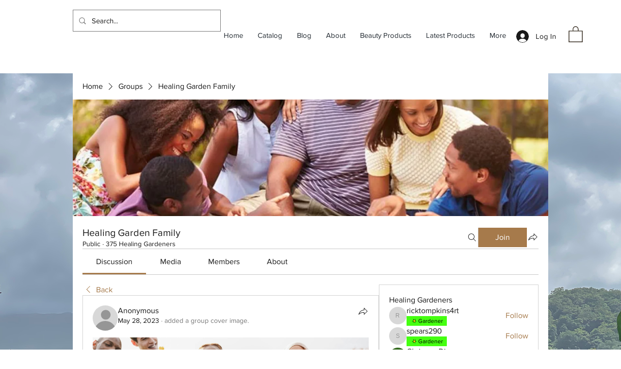

--- FILE ---
content_type: image/svg+xml
request_url: https://static.wixstatic.com/shapes/3b5f6503c5e34e558c738db0e5b75c41.svg
body_size: 1819
content:
<svg data-bbox="41.503 49.999 116.999 100.002" viewBox="0 0 200 200" height="200" width="200" xmlns="http://www.w3.org/2000/svg" data-type="color">
    <g>
        <path d="M123.99 83.035c-1.434-1.105-2.829-2.265-4.31-3.301-9.342-6.528-19.201-6.667-29.109-1.773-9.236 4.562-11.413 13.318-12.084 22.732-.121 5.923 1.339 9.77 5.364 14.164 8.116 8.859 18.167 11.011 29.553 8.981 9.575-1.706 15.762-7.096 18.426-16.579 2.768-9.854.27-17.975-7.84-24.224z" fill="#FDD900" data-color="1"/>
        <path d="M135.865 101.111c1.678-12.414-4.831-19.961-14.15-26.186-9.575-6.395-20.158-6.568-31.531-5.475l-7.786-16.273a2.781 2.781 0 0 0-3.942-1.168l-2.269 1.378a5.37 5.37 0 0 0-2.086 6.842l5.91 12.804c-11.592 6.051-14.895 16.675-17.14 28.421-4.594 0-8.994-.017-13.393.005-3.104.015-6.062.261-7.603 2.863-.934 1.578-.026 3.53 1.785 3.852 6.239 1.107 12.443-2.007 19.011-.357 1.134 10.065 8.574 15.203 17.089 19.098l-13.243 18.186c-1.512 2.151-.64 2.441 1.562 1.729 1.311-.5 2.965-.66 3.868-1.564 2.761-2.763 5.499-5.625 7.758-8.793 3.888-5.451 8.289-9.256 15.657-8.001 2.801.477 5.751.077 9.157.077 1.343 2.007 2.949 4.364 4.51 6.75 2.286 3.493 4.263 7.234 6.903 10.435 1.856 2.251 4.208 5.804 7.749 3.544 3.626-2.313 1.2-5.513-.239-8.257-2.759-5.261-5.525-10.518-7.864-14.97 5.132-4.299 10.538-7.429 13.901-12.037 3.372-4.621 6.402-5.208 11.19-3.465 5.412 1.97 10.889 2.261 17.438-.86 3.311-2.537-15.067-5.811-22.242-8.578zm-10.081 6.149c-2.71 9.483-9.005 14.872-18.748 16.579-11.586 2.029-21.813-.122-30.071-8.981-4.096-4.394-5.581-8.241-5.458-14.164.683-9.414 2.898-18.171 12.296-22.732 10.081-4.894 20.113-4.755 29.619 1.773 1.507 1.035 2.927 2.196 4.386 3.301 8.251 6.248 10.792 14.369 7.976 24.224z" fill="#020202" data-color="2"/>
        <path d="M119.042 70.002c2.442-8.595 8.246-13.651 14.447-18.374 1.527-1.163 3.136-1.972 5.008-1.484 1.318.344 1.843 1.937.972 2.98-.847 1.016-1.667 1.998-2.484 2.983-3.14 3.784-6.338 7.522-9.398 11.369-2.666 3.351-2.597 3.405-8.545 2.526z" fill="#020202" data-color="2"/>
    </g>
</svg>
